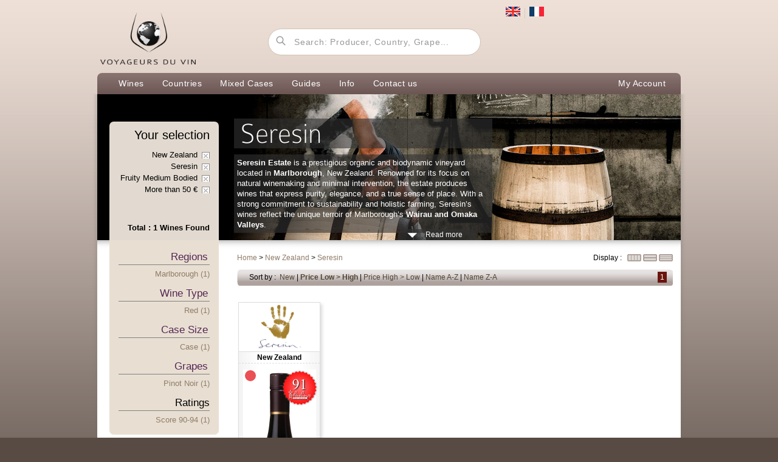

--- FILE ---
content_type: text/html; charset=utf-8
request_url: https://www.voyageursduvin.com/en/new-zealand/seresin/fruity-medium-bodied/more-than-50-euros/-c6-p699-st6-x4
body_size: 11020
content:


<!DOCTYPE html PUBLIC "-//W3C//DTD XHTML 1.0 Transitional//EN" "http://www.w3.org/TR/xhtml1/DTD/xhtml1-transitional.dtd">

<!DOCTYPE HTML>
<html xmlns="http://www.w3.org/1999/xhtml" lang="en">
<head><meta http-equiv="Content-Type" content="text/html; charset=UTF-8" /><meta http-equiv="Content-Language" content="en" /><meta name="description" content="Buy online wines from Seresin at Voyageurs du Vin and find wines information, reviews and photos" lang="en" /><meta name="viewport" content="width=device-width" /><title>
	Voyageurs du Vin
</title>

    <!-- Use style.css for non optimized version -->
    <link href="/Css/bundle-new.min.css?v=2.0.9468.42264" rel="stylesheet" type="text/css" />

    <link rel="icon" href="//cache.voyageursduvin.com/favicon.ico" type="image/x-icon" /><link rel="shortcut icon" href="//cache.voyageursduvin.com/favicon.ico" type="image/x-icon" /><link rel="stylesheet" href="/Scripts/jQuery/magnific-popup.css" type="text/css" />
    
    <script src="https://ajax.googleapis.com/ajax/libs/jquery/3.7.1/jquery.min.js" type="text/javascript"></script>
    <script type="text/javascript" src="https://ajax.googleapis.com/ajax/libs/jqueryui/1.13.2/jquery-ui.min.js"></script>
    <script src="/Scripts/SearchCategorized.min.js?v=2.0.9468.42264" type="text/javascript"></script>


    <!-- Google tag (gtag.js) -->
    <script async src="https://www.googletagmanager.com/gtag/js?id=AW-967968304"></script>
    <script>
        window.dataLayer = window.dataLayer || [];
        function gtag() { dataLayer.push(arguments); }
        gtag('js', new Date());

        gtag('config', 'AW-967968304');
    </script>

    <!-- MS Clarity tag -->
    <script type="text/javascript">
        (function (c, l, a, r, i, t, y) {
            c[a] = c[a] || function () { (c[a].q = c[a].q || []).push(arguments) };
            t = l.createElement(r); t.async = 1; t.src = "https://www.clarity.ms/tag/" + i;
            y = l.getElementsByTagName(r)[0]; y.parentNode.insertBefore(t, y);
        })(window, document, "clarity", "script", "t9lihiedhi");
    </script>

    <!-- PostHog  tag -->
    <script>
        !function (t, e) { var o, n, p, r; e.__SV || (window.posthog = e, e._i = [], e.init = function (i, s, a) { function g(t, e) { var o = e.split("."); 2 == o.length && (t = t[o[0]], e = o[1]), t[e] = function () { t.push([e].concat(Array.prototype.slice.call(arguments, 0))) } } (p = t.createElement("script")).type = "text/javascript", p.crossOrigin = "anonymous", p.async = !0, p.src = s.api_host.replace(".i.posthog.com", "-assets.i.posthog.com") + "/static/array.js", (r = t.getElementsByTagName("script")[0]).parentNode.insertBefore(p, r); var u = e; for (void 0 !== a ? u = e[a] = [] : a = "posthog", u.people = u.people || [], u.toString = function (t) { var e = "posthog"; return "posthog" !== a && (e += "." + a), t || (e += " (stub)"), e }, u.people.toString = function () { return u.toString(1) + ".people (stub)" }, o = "init Ce Ls Ns Te As js capture Xe calculateEventProperties qs register register_once register_for_session unregister unregister_for_session Gs getFeatureFlag getFeatureFlagPayload isFeatureEnabled reloadFeatureFlags updateEarlyAccessFeatureEnrollment getEarlyAccessFeatures on onFeatureFlags onSurveysLoaded onSessionId getSurveys getActiveMatchingSurveys renderSurvey canRenderSurvey canRenderSurveyAsync identify setPersonProperties group resetGroups setPersonPropertiesForFlags resetPersonPropertiesForFlags setGroupPropertiesForFlags resetGroupPropertiesForFlags reset get_distinct_id getGroups get_session_id get_session_replay_url alias set_config startSessionRecording stopSessionRecording sessionRecordingStarted captureException loadToolbar get_property getSessionProperty Hs Us createPersonProfile Ws Os Js opt_in_capturing opt_out_capturing has_opted_in_capturing has_opted_out_capturing get_explicit_consent_status is_capturing clear_opt_in_out_capturing zs debug L Bs getPageViewId captureTraceFeedback captureTraceMetric".split(" "), n = 0; n < o.length; n++)g(u, o[n]); e._i.push([i, s, a]) }, e.__SV = 1) }(document, window.posthog || []);
        posthog.init('phc_FvH03LnshxKRuwp4n0Hc1HCx0TfvMqFO9zzUUS210K1', {
            api_host: 'https://eu.i.posthog.com',
            defaults: '2025-05-24',
            person_profiles: 'always', // or 'always' to create profiles for anonymous users as well
        })
    </script>

    <!-- Amplitude  tag -->
    <script src="https://cdn.eu.amplitude.com/script/ddd759f54500029e1fab395317705bde.js"></script>
    <script>window.amplitude.add(window.sessionReplay.plugin({ sampleRate: 1 })); window.amplitude.init('ddd759f54500029e1fab395317705bde', { "fetchRemoteConfig": true, "serverZone": "EU", "autocapture": true });</script>

<meta name="robots" content="noindex,follow" /><link href="https://www.voyageursduvin.com/en/new-zealand/seresin/fruity-medium-bodied/more-than-50-euros/-c6-p699-st6-x4" hreflang="en" rel="alternate" /><link href="https://www.voyageursduvin.com/" hreflang="fr" rel="alternate" /></head>
<body>
    <div id="wrapper">
        

<link href="https://ajax.googleapis.com/ajax/libs/jqueryui/1.12.1/themes/base/jquery-ui.css" rel="stylesheet" type="text/css" />
<script type="text/javascript" src="/Scripts/jQuery/jquery-ui-1.12.1.custom/jquery-ui.min.js"></script>

<style type="text/css">
    .ui-autocomplete.ui-widget {
        font-family: inherit !important;
        font-size: 14px !important;
        z-index: 9999;
    }

    .ui-widget {
        font-family: inherit !important;
        font-size: 14px;
    }

    .ui-autocomplete-loading {
        background: white url('https://ajax.googleapis.com/ajax/libs/jqueryui/1.8.1/themes/base/images/ui-anim_basic_16x16.gif') right center no-repeat;
    }



</style>
<div id="header">
    <div id="logo">

        <a href="/en/">
            <img width="157" src="//cache.voyageursduvin.com/logo/vdv.png" alt="Voyageurs du Vin" /></a>

    </div>

    <div id="recherche" >
        
        <input type="text" placeholder="Search: Producer, Country, Grape..." value="" name="search" id="search" class="zone-txt" langid="2" />
    </div>

    
    <div id="I18N">
        <span><a href="/en/">
            <img src="//cache.voyageursduvin.com/icones/flagEN.png" alt="English" /></a></span>
        <span><a href="/">
            <img src="//cache.voyageursduvin.com/icones/flagFR.png" alt="Français" /></a></span>
    </div>
    <div id="panier" style="display:none;">
        
<div id="panier-articles">
    0
    Items
</div>
<div id="panier-prix">
    0,00 €

</div>
<div id="panier-commander" langId="2">
    <a id="panier-commander-link" style="display: block;" href="/en/Basket.aspx">View cart</a>
</div>
<div id="topbasket">
</div>

    </div>
    <div id="menu">
        <div id="menu-left">
        </div>
        <div id="menu-right">
        </div>
        <div id="menu-center">
        </div>
        <div class="menu-container">
            <ul id="topnav">
                	<li><a class="menu-vins-en" href="/en/wines">Wines</a>

	<div class="sub">
	<ul style="WIDTH: 165px">
		<li>
		<div class="h2menu">Wine Type</div>
		</li>
		<li><img alt="Wine Type" height="65px" src="//cache.voyageursduvin.com/menu/type.jpg" width="150px" /></li>
		<li><a href="/en/red-wine">Red</a></li>
		<li><a href="/en/white-wine">White</a></li>
		<li><a href="/en/sweet-wine">Sweet</a></li>
		<li><a href="/en/champagne">Champagne</a></li>
		<li><a href="/en/sparkling-wine">Sparkling</a></li>
		<li><a href="/en/port">Port</a></li>
		<li><a href="/en/mixed-cases"><strong>Our Mixed Cases</strong></a></li>
		<li><a href="/en/vouchers"><strong>Our Gift Vouchers</strong></a></li>
	</ul>

	<ul style="WIDTH: 165px">
		<li>
		<div class="h2menu">Grapes Types</a></div>
		</li>
		<li><img alt="Grape Types" height="65px" src="//cache.voyageursduvin.com/menu/cepages.jpg" width="150px" /></li>
		<li><a href="/en/cabernet-sauvignon">Cabernet Sauvignon</a></li>
		<li><a href="/en/pinot-noir">Pinot Noir</a></li>
		<li><a href="/en/blend">Blend</a></li>
		<li><a href="/en/merlot">Merlot</a></li>
		<li><a href="/en/chardonnay">Chardonnay</a></li>
		<li><a href="/en/sauvignon-blanc">Sauvignon Blanc</a></li>
		<li><a href="/en/riesling">Riesling</a></li>
		<li><a href="/en/grapes">More grapes...</a></li>
	</ul>

	<ul style="WIDTH: 165px">
		<li>
		<div class="h2menu">Ratings</div>
		</li>
		<li><img alt="Scores" height="65px" src="//cache.voyageursduvin.com/menu/classement.jpg" width="150px" /></li>
		<li><a href="/en/score-85-89/-s89">Score 85-89</a></li>
		<li><a href="/en/score-90-94/-s94">Score 90-94</a></li>
		<li><a href="/en/score-95-100/-s100">Score 95+</a></li>
	</ul>
	</div>
	</li>

                	<li><a class="menu-pays-en" href="/en/by-country">Countries</a>

	<div class="sub">
	<div class="row">
	<ul style="WIDTH: 166px">
		<li><a href="/en/argentina"><img alt="Argentina" height="65px" src="//cache.voyageursduvin.com/menu/argentina.jpg" width="150px" /></a></li>
	</ul>

	<ul style="WIDTH: 166px">
		<li><a href="/en/australia"><img alt="Australia" height="65px" src="//cache.voyageursduvin.com/menu/australia.jpg" width="150px" /> </a></li>
	</ul>

	<ul style="WIDTH: 166px">
		<li><a href="/en/chile"><img alt="Chile" height="65px" src="//cache.voyageursduvin.com/menu/chile.jpg" width="150px" /> </a></li>
	</ul>

	<ul style="WIDTH: 166px">
		<li><a href="/en/germany"><img alt="Germany" height="65px" src="//cache.voyageursduvin.com/menu/germany.jpg" width="150px" /> </a></li>
	</ul>

	<ul style="WIDTH: 166px">
		<li><a href="/en/italy"><img alt="Italy" height="65px" src="//cache.voyageursduvin.com/menu/italy.jpg" width="150px" /> </a></li>
	</ul>
	</div>

	<div class="row">
	<ul style="WIDTH: 166px">
		<li><a href="/en/new-zealand"><img alt="New Zealand" height="65px" src="//cache.voyageursduvin.com/menu/new-zealand.jpg" width="150px" /> </a></li>
	</ul>

	<ul style="WIDTH: 166px">
		<li><a href="/en/portugal"><img alt="Portugal" height="65px" src="//cache.voyageursduvin.com/menu/portugal.jpg" width="150px" /> </a></li>
	</ul>

	<ul style="WIDTH: 166px">
		<li><a href="/en/south-africa"><img alt="South Africa" height="65px" src="//cache.voyageursduvin.com/menu/south-africa.jpg" width="150px" /> </a></li>
	</ul>

	<ul style="WIDTH: 166px">
		<li><a href="/en/spain"><img alt="Spain" height="65px" src="//cache.voyageursduvin.com/menu/spain.jpg" width="150px" /> </a></li>
	</ul>

	<ul style="WIDTH: 166px">
		<li><a href="/en/usa"><img alt="USA" height="65px" src="//cache.voyageursduvin.com/menu/usa.jpg" width="150px" /> </a></li>
	</ul>
	</div>

	<div class="row">
	<ul style="WIDTH: 166px">
		<li><a href="/en/austria"><img alt="Austrian Wines" height="65px" src="//cache.voyageursduvin.com/menu/austria.jpg" width="150px" /> </a></li>
	</ul>

	<ul style="WIDTH: 166px">
		<li><a href="/en/france"><img alt="French wines" height="65px" src="//cache.voyageursduvin.com/menu/france.jpg" width="150px" /> </a></li>
	</ul>

	<ul style="WIDTH: 166px">
		<li><a href="/en/greece"><img alt="Wines from Greece" height="65px" src="//cache.voyageursduvin.com/menu/greece.jpg" width="150px" /> </a></li>
	</ul>

	<ul style="WIDTH: 166px">
		<li><a href="/en/hungary"><img alt="Wines from Hungary" height="65px" src="//cache.voyageursduvin.com/menu/hungary.jpg" width="150px" /> </a></li>
	</ul>

	<ul style="WIDTH: 166px">
		<li><a href="/en/lebanon"><img alt="Wines from Lebanon" height="65px" src="//cache.voyageursduvin.com/menu/lebanon.jpg" width="150px" /> </a></li>
	</ul>
	</div>
	</div>
	</li>

                
                


                
                



                <li><a href="/en/mixed-cases" class="menu-coffrets-en">
                    Mixed Cases    
                    
                </a></li>
                <li><a href="/en/guides" class="menu-guides">Guides</a> </li>
                    <li><a class="menu-infos-en" href="/en/about-us">Info</a>
        <div class="sub">
            <ul style="WIDTH: 165px">
                <li><a href="/en/about-us">About us</a></li>
                <li><a href="/en/terms-and-conditions">Terms and Conditions</a></li>
                <li><a href="/en/intellectual-property-rights">Intellectual Property Rights</a></li>
                <li></li>
            </ul>
        </div>
    </li>
                <li><a href="/en/contact-us" class="menu-contact">Contact us</a> </li>
                
            </ul>
        </div>

        <div class="menu-vide-en">
        </div>
        <div class="compte">
            <ul id="topnav">
                <li><a href="/en/my-account" class="menu-compte-en">My Account</a>
                    <div class="sub">
                        <ul>
                            <li><a href='/en/Login.aspx?DestinationPage=myaccount' class='menu-compte-li'>Login</a></li>
                            <li></li>

                            
                        </ul>
                    </div>
                </li>
            </ul>
        </div>
    </div>
</div>


        <div id="content">
            <div class="gradient-left">
                &nbsp;
            </div>
            <div class="gradient-right">
                &nbsp;
            </div>
            <div id="content2">
                
<div id="browse-zone">
    


<div id="DivBrowseZoneTop">
    <div class="browse-title-0">
        Your <span class="c-lowercase">selection</span></div>
        <div class="browse-items-selection">
            <ul>
                
                        <li>
                            New Zealand
                            <a class="supprimer" rel="nofollow" href="/en/seresin/fruity-medium-bodied/more-than-50-euros/-p699-st6-x4"></a></li>
                    
                        <li>
                            Seresin
                            <a class="supprimer" rel="nofollow" href="/en/new-zealand/fruity-medium-bodied/more-than-50-euros/-c6-st6-x4"></a></li>
                    
                        <li>
                            Fruity Medium Bodied
                            <a class="supprimer" rel="nofollow" href="/en/new-zealand/seresin/more-than-50-euros/-c6-p699-x4"></a></li>
                    
                        <li>
                            More <span class='c-lowercase'>t</span>han 50 €
                            <a class="supprimer" rel="nofollow" href="/en/new-zealand/seresin/fruity-medium-bodied/-c6-p699-st6"></a></li>
                    
            </ul>
        </div>
        <div class="browse-total">
            Total : 1 Wines found
           </div>

</div>

    <div id="browse-zone-bottom">
        
        
<div class="browse-title">
    <a href="#">Regions</a></div>
<div class="browse-items">
    <ul>
        
                <li><a id="C_30" rel="nofollow" href="/en/new-zealand/marlborough/seresin/fruity-medium-bodied/more-than-50-euros/-c6-r30-p699-st6-x4">
                    Marlborough
                    (1)
                    </a></li>
            
    </ul>
</div>

        
        
<div class="browse-title">
    <a href="#">Wine type</a></div>
<div class="browse-items">
    <ul>
        
                <li><a id="WT_1" rel="nofollow" href="/en/new-zealand/seresin/red/fruity-medium-bodied/more-than-50-euros/-c6-p699-t1-st6-x4">
                    Red
                    (1) </a></li>
            
    </ul>
</div>

        
<div class="browse-title">
    <a href="#">Case Size</a></div>
<div class="browse-items">
    <ul>
        
                <li><a id="WT_" rel="nofollow" href="/en/new-zealand/seresin/fruity-medium-bodied/by-0/more-than-50-euros/-c6-p699-st6-wp0-x4">
                    Case
                    (1) 

                    </a></li>
            
    </ul>
</div>

        
        
        
        
        
<div class="browse-title">
        <a href="/en/grapes">Grapes</a></div>
    <div class="browse-items">
    <ul>
        
                <li><a id="C_40" rel="nofollow" href="/en/new-zealand/seresin/pinot-noir/fruity-medium-bodied/more-than-50-euros/-c6-p699-g40-st6-x4">
                    Pinot Noir
                    (1)
                    </a></li>
            
    </ul>
        
    </div>

        
        
<div class="browse-title">
    Ratings</div>
<div class="browse-items">
    <ul>
        
                <li><a id="C_94" rel="nofollow" href="/en/new-zealand/seresin/fruity-medium-bodied/more-than-50-euros/score-90-94/-c6-p699-st6-x4-s94">
                    Score 90-94
                    (1)
                    </a></li>
            
    </ul>
</div>

    </div>
</div>

                
    <script src="/Scripts/Search.js?v=2.0.9468.42264" type="text/javascript"></script>
    <div id="DivSearchContentZone" style="background-image:url(https://cache1.voyageursduvin.com//main/banner-producteur.jpg);">
    <div id="search-content-zone" style="height: 240px; width: 960px; background-size: 960px 240px; background-repeat: no-repeat; background-image: url('https://cache1.voyageursduvin.com//main/banner-producteur.jpg'); background-color: #756160;">
        <div id="search-content-txt">
            <h1>
                Seresin</h1>
            <p style='display: block'>
                <strong>Seresin Estate</strong> is a prestigious organic and biodynamic vineyard located in <strong>Marlborough</strong>, New Zealand. Renowned for its focus on natural winemaking and minimal intervention, the estate produces wines that express purity, elegance, and a true sense of place. With a strong commitment to sustainability and holistic farming, Seresin&rsquo;s wines reflect the unique terroir of Marlborough&rsquo;s <strong>Wairau and Omaka Valleys</strong>.
            </p>
        </div>
        <div id="search-content-txt-more" style='display: block;'>
            <h2>History of Seresin Estate</h2>

<p><strong>Seresin Estate</strong> was founded in <strong>1992</strong> by <strong>Michael Seresin</strong>, a New Zealand-born cinematographer known for his work in films like <em>Harry Potter and the Prisoner of Azkaban</em>. His vision for Seresin Estate was inspired by his deep connection to nature and a desire to create wines that were in harmony with the environment. From the outset, the estate embraced <strong>biodynamic</strong> and <strong>organic</strong> viticulture, pioneering these practices in the Marlborough region.</p>

<p>Seresin&rsquo;s first vintage was released in <strong>1996</strong>, and the estate quickly gained recognition for its elegant, expressive wines. Michael Seresin&rsquo;s philosophy has always been to work with nature, not against it. The estate is now fully certified organic and follows biodynamic principles, farming without the use of synthetic chemicals and aligning vineyard work with lunar and natural cycles.</p>

<p>Michael Seresin&rsquo;s passion for sustainability and craftsmanship is evident not only in the vineyards but also in the winemaking process, where minimal intervention allows the natural character of the grapes and terroir to shine through.</p>

<h2>Region and Vineyards</h2>

<p>Seresin Estate is located in <strong>Marlborough</strong>, the most famous wine region in New Zealand, known for producing world-class <strong>Sauvignon Blanc</strong> and <strong>Pinot Noir</strong>. The estate&rsquo;s vineyards are situated in the <strong>Wairau Valley</strong> and the <strong>Omaka Valley</strong>, where a combination of clay and gravel soils provides an ideal environment for grape growing.</p>

<p><strong>Raupo Creek Vineyard</strong> in the <strong>Omaka Valley</strong> is the heart of Seresin Estate. This vineyard is farmed biodynamically and is certified organic. The clay-rich soils here contribute to the texture and depth of Seresin&rsquo;s wines. The <strong>north-west facing slopes</strong> of the vineyard ensure high levels of sunshine, allowing the grapes to ripen fully while maintaining natural acidity.</p>

<p>Seresin also sources fruit from selected organic vineyards in the <strong>Wairau Valley</strong>, which add brightness and finesse to the wines. The region&rsquo;s <strong>cool-climate conditions</strong> and varied terroir allow Seresin to produce wines that are balanced, complex, and reflective of their place of origin.</p>

<h2>Wine Range</h2>

<p>Seresin Estate is best known for its <strong>Sauvignon Blanc</strong> and <strong>Pinot Noir</strong>, but the estate also produces other varietals, each crafted with the same attention to detail and commitment to natural winemaking.</p>

<ul>
	<li>
	<p><strong>Sauvignon Blanc</strong>: Seresin&rsquo;s Sauvignon Blancs are known for their richness, texture, and complexity, often blended with small amounts of S&eacute;millon to add depth and aging potential. Wines like the <a href="https://www.voyageursduvin.com/en/seresin-marama-sauvignon-blanc-2022-w4639"><strong>Marama Sauvignon Blanc</strong></a> showcase a more nuanced, oak-aged style, while the estate&rsquo;s classic Sauvignon Blanc offers vibrant acidity and tropical fruit.</p>
	</li>
	<li>
	<p><strong>Pinot Noir</strong>: Seresin produces a range of <strong>Pinot Noirs</strong>, from the fresh and approachable <a href="https://www.voyageursduvin.com/en/seresin-leah-pinot-noir-2022-w4643"><strong>Leah Pinot Noir</strong></a> to the more structured and complex <strong>Sun &amp; Moon Pinot Noir</strong>. The estate&rsquo;s Pinot Noirs are celebrated for their balance of red and dark fruit flavors, fine tannins, and earthy undertones.</p>
	</li>
	<li>
	<p><strong>Chardonnay</strong>: <a href="https://www.voyageursduvin.com/en/seresin-chardonnay-2022-w8472">Seresin&rsquo;s <strong>Chardonnay</strong></a> is an elegant expression of the varietal, with a balance of ripe fruit, minerality, and subtle oak influence. The wine undergoes natural fermentation and extended lees aging for added complexity.</p>
	</li>
	<li>
	<p><strong>Riesling, Gew&uuml;rztraminer, and other varietals</strong>: Seresin also produces small quantities of aromatic whites, focusing on the purity of fruit and expression of Marlborough&rsquo;s cool-climate terroir.</p>
	</li>
</ul>

<h2>Did You Know?</h2>

<p><strong>Michael Seresin</strong>, in addition to being a successful filmmaker, is a passionate advocate for organic and biodynamic farming. His belief in working harmoniously with nature extends beyond winemaking, as the estate also grows olive oil and vegetables, further reinforcing the estate&rsquo;s commitment to sustainability and holistic farming.</p>

        </div>
    </div>
    <div id="search-content-btn-more" style='display: block'>
        <a href="#" id="search-content-btn-more-txt" onclick="ShowHide('Seresin'); return false;">Read more</a>
    </div>
</div>


<div class="gradient-bottomDB">
    &nbsp;
</div>

<script>
    $(document).ready(function () {
        $('#search-content-txt-more').hide();

        if (window.location.hash) {
            var hash = window.location.hash.substring(1);
            if (hash == "info") {
                ShowHide();
            }
        }
    });

</script>


    <div id="Result" onclick="GestionClick(event);">
        

<div id="result-zone">
    <script type="text/javascript">
        var locationName = "CountryId=6&ProducerId=699&WineStyleId=6&PriceRangeId=4&&PageId=1&SortId=4";
    </script>
    
<div id="breadcrumb" itemscope itemtype="https://schema.org/BreadcrumbList">


    <span itemscope itemprop="itemListElement" itemtype="https://schema.org/ListItem"> <a href="/en/" 
        itemprop="item">
        <span itemprop="name">Home </span></a>
        <meta itemprop="position" content="1" />
    </span>

    
            <span itemscope itemprop="itemListElement" itemtype="https://schema.org/ListItem">&gt; <a href="/en/new-zealand" itemprop="item">
                <span itemprop="name">New Zealand </span></a>
                <meta itemprop="position" content="2" />
            </span>
        
            <span itemscope itemprop="itemListElement" itemtype="https://schema.org/ListItem">&gt; <a href="/en/seresin" itemprop="item">
                <span itemprop="name">Seresin </span></a>
                <meta itemprop="position" content="3" />
            </span>
        
</div>

    
<div id="result-menu">
    <div id="menu-tri" style='display: block'>
        Sort by :&nbsp; 
        <a id="T_NEW" style="color: #504536; cursor: pointer;" class="" sortid="3" langid="2" onclick="javascript:void(0)">New</a> | 
        <a id="T_PC" style="color: #504536; cursor: pointer;" class="selectedTri" sortid="4" langid="2" onclick="javascript:void(0)">Price Low > High</a> | 
        <a id="T_PD" style="color: #504536; cursor: pointer;" class="" sortid="5" langid="2" onclick="javascript:void(0)">Price High > Low</a> |
        <a id="T_AZ" style="color: #504536; cursor: pointer;" class="" sortid="1" langid="2" onclick="javascript:void(0)">Name A-Z</a> |
        <a id="T_ZA" style="color: #504536; cursor: pointer;" class="" sortid="2" langid="2" onclick="javascript:void(0)">Name Z-A</a>

        

        
    </div>
    <div id="menu-nbvins" style='display: block'>
        <span style="vertical-align: text-bottom;">Display : &nbsp;</span>
        <a style="cursor: pointer;" onclick="javascript:void(0)" title="Compact" class="">
            <img width="23" height="12" alt="Compact" id="displayType_1" langid="2" src="//cache.voyageursduvin.com/boutons/btn-short.png" />
        </a><a style="cursor: pointer;" onclick="javascript:void(0)" title="Detailed" class="">
            <img width="23" height="12" alt="Detailed" id="displayType_2" langid="2" src="//cache.voyageursduvin.com/boutons/btn-long.png" />
        </a><a style="cursor: pointer;" onclick="javascript:void(0)" title="List" class="">
            <img width="23" height="12" alt="List" id="displayType_3" langid="2" src="//cache.voyageursduvin.com/boutons/btn-long-3lignes.png" />
        </a>
        
    </div>
    <div id="menu-pages">
        <span id="P_0" langid="2" style="cursor: pointer;display: none;" class="SelectedPage-Off" >&lt;&lt;</span>
        <div id="pagesNum">
                
                
                    
                    <span id="P_1" langid="2" style="cursor: pointer;" class="SelectedPage-On">
                        1</span>
                
                
        </div>
        <span id="P_99999" langid="2" style="cursor: pointer;display:none;" class="SelectedPage-Off">&gt;&gt;</span>
    </div>
</div>

    
    
            <div>
                <table id="Tab_Rslt" align="left">
                    <tr>
        
            <td id='v0'>
                
<div class="result-pushV2 push-bg" onclick="location.href = '/en/seresin-tatou-pinot-noir-2013-w4646';">

    <div align="center" class="result-push-wineryLogo">
        <a href="/en/seresin-tatou-pinot-noir-2013-w4646">

            <span style="display: none">
                Seresin 
            </span>
            <img loading="lazy" width="120px" height="80px" class="push-img-desaturate" alt="Seresin"
                style=""
                src="//cache.voyageursduvin.com/producers/Logos/Seresin-logo.jpg"
                title="Seresin">
        </a>
    </div>

    <div class="result-push-country">
        <b>New Zealand</b>
    </div>

    

    <div class="result-push-winebottle" style='opacity: 1'>
        <div id="divRatings" class="result-push-awards">
            <img alt="91 Robert Parker" title="91 Robert Parker" width="60px" height="60px" src="//cache.voyageursduvin.com/icones/award/RP-91.png" />
        </div>
        <div id="divStyle" class="result-push-style">
            <span title="Fruity Medium Bodied" class="result-bullet-style style6"></span>
        </div>
        <img width="120" height="350" loading="lazy" class="result-push-img-wines"
            src="https://cache2.voyageursduvin.com/products/Seresin-Tatou-Pinot-Noir-zoom.jpg"
            alt="Seresin Tatou Pinot Noir 2013" />

    </div>

    <div class=" result-push-tooltip">
        <div class=" result-push-tooltip-underline">

            Seresin 
            Tatou Pinot Noir
            2013
        </div>
        From vines grown in Tatou vineyard, where the soils are stony and free draining, with a mixture of larger rocks and fine gravels. The vines are cropped to produce one bunch per shoot, and this&hellip;
    </div>
    <div class="result-push-wineName" style="">
        Tatou Pinot Noir
        2013
    </div>
    <div class="result-push-price">
        
        <div id="result-push-price-value" class="result-push-price-details">
            56,90 €
            
        </div>
        

    </div>
</div>



            </td>
            
        
            </tr></table></div>
            <div class="clear">
            </div>
        
    
    
<div id="result-menu">
    <div id="menu-tri" style='display: none'>
        Sort by :&nbsp; 
        <a id="T_NEW" style="color: #504536; cursor: pointer;" class="" sortid="3" langid="2" onclick="javascript:void(0)">New</a> | 
        <a id="T_PC" style="color: #504536; cursor: pointer;" class="selectedTri" sortid="4" langid="2" onclick="javascript:void(0)">Price Low > High</a> | 
        <a id="T_PD" style="color: #504536; cursor: pointer;" class="" sortid="5" langid="2" onclick="javascript:void(0)">Price High > Low</a> |
        <a id="T_AZ" style="color: #504536; cursor: pointer;" class="" sortid="1" langid="2" onclick="javascript:void(0)">Name A-Z</a> |
        <a id="T_ZA" style="color: #504536; cursor: pointer;" class="" sortid="2" langid="2" onclick="javascript:void(0)">Name Z-A</a>

        

        
    </div>
    <div id="menu-nbvins" style='display: none'>
        <span style="vertical-align: text-bottom;">Display : &nbsp;</span>
        <a style="cursor: pointer;" onclick="javascript:void(0)" title="Compact" class="">
            <img width="23" height="12" alt="Compact" id="displayType_1" langid="2" src="//cache.voyageursduvin.com/boutons/btn-short.png" />
        </a><a style="cursor: pointer;" onclick="javascript:void(0)" title="Detailed" class="">
            <img width="23" height="12" alt="Detailed" id="displayType_2" langid="2" src="//cache.voyageursduvin.com/boutons/btn-long.png" />
        </a><a style="cursor: pointer;" onclick="javascript:void(0)" title="List" class="">
            <img width="23" height="12" alt="List" id="displayType_3" langid="2" src="//cache.voyageursduvin.com/boutons/btn-long-3lignes.png" />
        </a>
        
    </div>
    <div id="menu-pages">
        <span id="P_0" langid="2" style="cursor: pointer;display: none;" class="SelectedPage-Off" >&lt;&lt;</span>
        <div id="pagesNum">
                
                
                    
                    <span id="P_1" langid="2" style="cursor: pointer;" class="SelectedPage-On">
                        1</span>
                
                
        </div>
        <span id="P_99999" langid="2" style="cursor: pointer;display:none;" class="SelectedPage-Off">&gt;&gt;</span>
    </div>
</div>

</div>

    </div>

   
    

                <div class="zone-blank">
                    &nbsp;
                </div>
                <div class="zone-blank">
                    &nbsp;
                </div>
            </div>
        </div>
        <div id="footer">
<div id="footer2">
<div id="partage"><a href="http://www.facebook.com/voyageursduvin"><img alt="FACEBOOK" height="32" src="//cache.voyageursduvin.com/icones/facebook.png" title="Follow us on Facebook" width="32" /></a> <a href="http://twitter.com/VoyageursDuVin"> <img alt="TWITTER" height="32" src="//cache.voyageursduvin.com/icones/twitter.png" title="Follow us on Twitter" width="32" /></a> <a href="https://www.youtube.com/VoyageursDuVin"> <img alt="You Tube" height="32" src="//cache.voyageursduvin.com/icones/video.png" title="Follow us on YouTube" width="32" /></a></div>

<div class="footer-col1">
<div class="footer-title-col">Countries</div>

<ul>
	<li><a href="/en/argentina">Argentinean Wine</a></li>
	<li><a href="/en/australia">Australian Wine</a></li>
	<li><a href="/en/canada">Canada Wine</a></li>
	<li><a href="/en/chile">Chilean Wine</a></li>
	<li><a href="/en/france">French Wine</a></li>
	<li><a href="/en/germany">German Wine</a></li>
	<li><a href="/en/italy">Italian Wine</a></li>
	<li><a href="/en/new-zealand">New Zealand Wine</a></li>
	<li><a href="/en/portugal">Portuguese Wine</a></li>
	<li><a href="/en/south-africa">South African Wine</a></li>
	<li><a href="/en/spain">Spanish Wine</a></li>
	<li><a href="/en/usa">USA Wine</a></li>
</ul>
</div>

<div class="footer-col2">
<div class="footer-title-col">Producers</div>

<ul>
	<li><a href="/en/henschke">Henschke</a></li>
	<li><a href="/en/errazuriz">Errazuriz</a></li>
	<li><a href="/en/yalumba">Yalumba</a></li>
	<li><a href="/en/antinori">Antinori</a></li>
	<li><a href="/en/catena-zapata">Catena Zapata</a></li>
	<li><a href="/en/cloudy-bay">Cloudy Bay</a></li>
	<li><a href="/en/craggy-range">Craggy Range</a></li>
	<li><a href="/en/casa-lapostolle">Lapostolle</a></li>
	<li><a href="/en/hamilton-russell">Hamilton Russell</a></li>
	<li><a href="/en/quinta-do-crasto">Quinta do Crasto</a></li>
	<li><a href="/en/by-producer">All our Producers</a></li>
</ul>
</div>

<div class="footer-col3">
<div class="footer-title-col">Informations</div>

<ul>
	<li><a href="/en/about-us">About Us</a></li>
	<li><a href="/en/my-account">My account</a></li>
	<li><a href="/en/terms-and-conditions">Terms &amp; Conditions</a></li>
</ul>
</div>

<div class="footer-col4">
<div class="footer-title-col">Contact</div>

<ul>
	<li><a href="/en/contact-us">Contact Us</a></li>
</ul>
<img align="middle" alt="secured payment" height="88px" src="//cache.voyageursduvin.com/divers/logo_cb.png" width="100px" /></div>

<div class="footer-note">&copy;2025 Voyageurs du Vin</div>
</div>
</div>


    </div>

    <script type="text/javascript" src="/Scripts/jQuery/jquery.hoverIntent.minified.js"></script>
    <script type="text/javascript" src="/Scripts/jQuery/magnific.popup.v0.9.9-vdv.min.js"></script>
    <script src="/Scripts/Product.min.js?v=2.0.9468.42264" type="text/javascript"></script>
    <script src="/Scripts/Main.min.js?v=2.0.9468.42264" type="text/javascript"></script>
    
    <script id="mcjs">!function (c, h, i, m, p) { m = c.createElement(h), p = c.getElementsByTagName(h)[0], m.async = 1, m.src = i, p.parentNode.insertBefore(m, p) }(document, "script", "https://chimpstatic.com/mcjs-connected/js/users/ced98b7d14cd6cde12c2b61ea/b4d564b7a761700d9f9347128.js");</script>


        <!-- Start of Crisp Code -->
    <script type="text/javascript">
        CRISP_WEBSITE_ID = "36d2a8f7-636a-4256-afdc-0a62265b67be";

        (function () { d = document; s = d.createElement('script'); s.src = 'https://client.crisp.chat/l.js'; s.async = 1; d.getElementsByTagName('head')[0].appendChild(s); })();

        CRISP_RUNTIME_CONFIG = {
            locale: "en"
        };
    </script>
    <!-- End of Crisp Code -->
</body>
</html>


--- FILE ---
content_type: application/javascript
request_url: https://www.voyageursduvin.com/Scripts/Main.min.js?v=2.0.9468.42264
body_size: 2513
content:
"use strict";function TransformMsgResultToXML(n){try{var i=new DOMParser,t=i.parseFromString(n,"text/xml");return{rtCode:t.querySelector("status")?t.querySelector("status").textContent:"OK",errorCode:t.querySelector("errorCode")?t.querySelector("errorCode").textContent:"0",msg:t.querySelector("message")?t.querySelector("message").textContent:""}}catch(r){return console.error("Error parsing XML:",r),{rtCode:"OK",errorCode:"0",msg:""}}}function ShowErrorRE(n){n&&alert(n)}function getCookie(n){var i,t,r;if(!document.cookie.length)return null;for(i=document.cookie.split("; "),t=0;t<i.length;t++)if(r=i[t].split("="),r[0]===n)return decodeURIComponent(r[1]);return null}function ShowPopUp(){var n=VDV.getSiteRootFromUrl(),t=n+"XMLHttpProxy/PopupWelcome.aspx";$.magnificPopup.open({items:{src:t},type:"ajax",fixedContentPos:!0,fixedBgPos:!0,overflowY:"auto",closeBtnInside:!0,preloader:!1,mainClass:"mfp-zoom-in",removalDelay:50,callbacks:{beforeOpen:function(){this.st.mainClass="mfp-zoom-in"}},midClick:!0});setCookie("VDVInterstitial",1,30)}function ShowHide(n){var t="En savoir plus",i="Voir moins",r=$("#search").attr("langid");if(r==2&&(t="Read more",i="See less"),$("#search-content-txt-more").is(":visible"))$("#search-content-btn-more-txt").html(t),$("#search-content-btn-more").removeClass("expanded");else{$("#search-content-btn-more-txt").html(i);$("#search-content-btn-more").addClass("expanded");try{ga("send","event","ShowDetails",n,"nav buttons")}catch(u){console.log(u)}}$("#search-content-txt-more").animate({height:"toggle"},{duration:100})}function changeValue(n,t){var r=$("#quantity_"+n),i=parseInt(r.val(),10)||0,u=Math.abs(t);i+=t;i<u&&(i=u);r.val(i)}function ShowBasketResumeSmall(){var n=VDV.getSiteRoot();$.ajax({url:n+"XMLHttpProxy/GetBasketResumeSmall.aspx",method:"POST"}).done(function(n){if(n.indexOf('status="NOK"')>0){var t=TransformMsgResultToXML(n);t.rtCode==="NOK"&&t.errorCode==="1"&&ShowErrorRE(t.msg)}$("#panier").html(n).show()}).fail(function(n,t){console.error("Basket update failed:",t)})}function ShowBasket(){var n=$("#panier-commander").attr("langid"),t=n==2?"/en/":"/";$.ajax({url:t+"XMLHttpProxy/GetBasketResume.aspx",method:"POST"}).done(function(n){if(n.indexOf('status="NOK"')>0){var t=TransformMsgResultToXML(n);t.rtCode==="NOK"&&t.errorCode==="1"&&ShowErrorRE(t.msg)}$("#topbasket").html(n);isAnimate||(isAnimate=!0,$("#panier-flottant").slideDown(100,function(){isAnimate=!1}))})}function HideBasket(){isAnimate||(isAnimate=!0,$("#panier-flottant").slideUp(100,function(){isAnimate=!1}))}function setCookie(n,t,i,r){var f="",u;i!==undefined&&i!==0&&(u=new Date,i<0?u.setTime(0):u.setTime(u.getTime()+Math.ceil(i*864e5)),f="; expires="+u.toUTCString());r=r||"/";document.cookie=n+"="+encodeURIComponent(t)+f+"; path="+r}function WriteCookie(n,t,i,r,u,f){var e=[n+"="+encodeURIComponent(t)];i&&e.push("expires="+i.toUTCString());r&&e.push("path="+r);u&&e.push("domain="+u);f&&e.push("secure");document.cookie=e.join("; ")}function SetTrackingCookie(n,t,i,r,u,f){var e=[n+"="+encodeURIComponent(t)];i&&e.push("expires="+i.toUTCString());u&&e.push("domain="+u);f&&e.push("secure");document.cookie=e.join("; ")}function GetTrackingCookie(n){for(var i=document.cookie.split("; "),t=0;t<i.length;t++)if(i[t].indexOf(n+"=")===0)return"exists";return null}var VDV=VDV||{},isAnimate,cookie_aff,hashtag,aff;VDV.getSiteRoot=function(){var n=$("#search").attr("langid");return n==2?"/en/":"/"};VDV.getSiteRootFromUrl=function(){return document.URL.indexOf("/en/",0)>0?"/en/":"/"};$(function(){function e(){var i=$(this),r=i.find(".sub"),u,n,t;r.stop().fadeTo(80,.98).show();u=function(n){var t=0;return n.find("ul").each(function(){t+=$(this).outerWidth(!0)}),t};n=i.find(".row");n.length>0?(t=0,n.each(function(){var n=u($(this));n>t&&(t=n)}),r.css("width",t),n.last().css("margin","0")):r.css("width",u(i))}function o(){$(this).find(".sub").stop().fadeTo("fast",0,function(){$(this).hide()})}var r=$("ul#topnav li"),u,i,n,t,f;r.find(".sub").css("opacity","0");r.hover(e,o);$("#panier").hoverIntent({over:ShowBasket,out:HideBasket,sensitivity:3,interval:100,timeout:200});u="Plus";i="Moins";$(".toggle, .seeall").hide();$("a.toggleLink").on("click",function(n){n.preventDefault();var t=$(this),r=t.html()===i;t.html(r?u:i);t.parent().children(".seeall").toggle(!r);t.prev(".toggle").toggle()});typeof USE_CATEGORIZED_SEARCH!="undefined"&&USE_CATEGORIZED_SEARCH||(n={},t=VDV.getSiteRoot(),$("#search").autocomplete({source:function(i,r){var u=i.term;if(n.hasOwnProperty(u)){r(n[u]);return}$.ajax({url:t+"XMLHttpProxy/FreeSearch.ashx",data:{Terms:u},dataType:"json",method:"GET",contentType:"application/json; charset=utf-8"}).done(function(t){n[u]=t;r(t)}).fail(function(n,t,i){console.error("Search error:",t,i);r([])})},minLength:2,select:function(n,i){window.location.href=t+"Search.aspx?fs="+encodeURIComponent(i.item.value)}}),f=getCookie("VDVInterstitial"),f!=1&&$.ajax({url:t+"XMLHttpProxy/AsynchManager.ashx",method:"POST",data:{Method:"ShowInterstitial"}}).done(function(n){n==="1"&&setTimeout(ShowPopUp,2e3)}))});isAnimate=!1;var cookie_aff_anchor="VDV",cookie_aff_name="VDV_aff",cookie_expire=15,cookie_defaut_value="1";if(cookie_aff=GetTrackingCookie(cookie_aff_name),cookie_aff===null){var pathname=location.pathname,myDomain=pathname.substring(0,pathname.lastIndexOf("/"))+"/",date_exp=new Date;date_exp.setTime(date_exp.getTime()+cookie_expire*864e5);hashtag=self.document.location.hash.substring(1);hashtag.indexOf(cookie_aff_anchor+"_")!==-1&&(aff=hashtag.split("_")[1],aff&&SetTrackingCookie(cookie_aff_name,aff,date_exp,myDomain))}

--- FILE ---
content_type: application/javascript
request_url: https://www.voyageursduvin.com/Scripts/SearchCategorized.min.js?v=2.0.9468.42264
body_size: 2446
content:
var USE_CATEGORIZED_SEARCH=!0;document.addEventListener("DOMContentLoaded",function(){"use strict";function p(){(f=i.parentElement,f)&&(e=document.createElement("button"),e.className="vdv-search-clear",e.type="button",e.setAttribute("aria-label","Effacer la recherche"),f.appendChild(e),e.addEventListener("click",function(t){t.preventDefault();t.stopPropagation();i.value="";c();n&&(n.style.display="none");h=[];i.focus()}))}function c(){f&&(i.value.length>0?f.classList.add("has-text"):f.classList.remove("has-text"))}function w(){if(u=document.createElement("div"),u.className="vdv-search-loading",f)f.style.position="relative",f.appendChild(u);else{var n=i.parentElement;n?(n.style.position="relative",n.appendChild(u)):document.body.appendChild(u)}return u}function b(){u&&u.classList.add("active")}function l(){u&&u.classList.remove("active")}function k(){return n=document.createElement("div"),n.className="vdv-search-dropdown",n.style.display="none",document.body.appendChild(n),n}function o(){if(n){var t=i.getBoundingClientRect();n.style.position="absolute";n.style.top=t.bottom+window.scrollY+"px";n.style.left=t.left+window.scrollX+"px";n.style.width=Math.max(t.width,500)+"px"}}function y(n,t){if(!t||t.length<2)return a(n);var i=a(n),r=a(t),u=r.split(/\s+/).filter(function(n){return n.length>0});return u.forEach(function(n){var t=n.replace(/[.*+?^${}()|[\]\\]/g,"\\$&"),r=new RegExp("("+t+")","gi");i=i.replace(r,"<strong>$1<\/strong>")}),i}function a(n){var t=document.createElement("div");return t.textContent=n,t.innerHTML}function d(u){if(n){if(n.innerHTML="",h=u,t=-1,!u||u.length===0){n.style.display="none";return}var s="",f=null,e=0;u.forEach(function(t){var l,o,u,h,c,a,v;if(t.category!==s&&(l=document.createElement("div"),l.className="vdv-search-category",l.textContent=t.category,n.appendChild(l),s=t.category,t.type==="producer"?(f=document.createElement("div"),f.className="vdv-producer-grid",n.appendChild(f)):f=null),t.type==="producer"){f||(f=document.createElement("div"),f.className="vdv-producer-grid",n.appendChild(f));o=document.createElement("a");o.className="vdv-producer-logo-item";o.href=t.value;o.dataset.itemIndex=e;o.title=t.label;t.imageUrl?(h=document.createElement("img"),(t.imageUrl.indexOf("http")===0||t.imageUrl.indexOf("//")===0||t.imageUrl.indexOf("/")===0)&&(h.src=t.imageUrl),h.alt=t.label,o.appendChild(h)):(c=document.createElement("span"),c.className="search-icon",c.textContent=t.icon,o.appendChild(c)),function(n){o.addEventListener("mouseenter",function(){r(n)})}(e);o.addEventListener("click",function(n){n.preventDefault();window.location.href=t.value});f.appendChild(o);e++;return}u=document.createElement("a");u.className="vdv-search-item";u.href=t.value;u.dataset.itemIndex=e;t.imageUrl?(h=document.createElement("img"),h.className=t.type==="wine"?"search-wine-image":"search-producer-image",(t.imageUrl.indexOf("http")===0||t.imageUrl.indexOf("//")===0||t.imageUrl.indexOf("/")===0)&&(h.src=t.imageUrl),h.alt=t.label,u.appendChild(h)):t.icon&&(c=document.createElement("span"),c.className="search-icon",c.textContent=t.icon,u.appendChild(c));a=document.createElement("span");a.className="search-label";a.innerHTML=y(t.label,i.value);u.appendChild(a);t.subtitle&&(v=document.createElement("span"),v.className="search-subtitle",v.innerHTML=y(t.subtitle,i.value),u.appendChild(v)),function(n){u.addEventListener("mouseenter",function(){r(n)})}(e);u.addEventListener("click",function(n){n.preventDefault();window.location.href=t.value});n.appendChild(u);e++});o();n.style.display="block"}}function r(i){var r=n.querySelectorAll(".vdv-search-item, .vdv-producer-logo-item");r.forEach(function(n){n.classList.remove("selected")});i>=0&&i<r.length?(r[i].classList.add("selected"),t=i,r[i].scrollIntoView({block:"nearest",behavior:"smooth"})):t=-1}function g(){return n?n.querySelectorAll(".vdv-search-item, .vdv-producer-logo-item"):[]}function nt(t){if(console.log("Performing search for:",t),!t||t.length<2){n&&(n.style.display="none");l();return}t.length>100&&(t=t.substring(0,100));b();fetch("/FreeSearchCategorized.ashx?term="+encodeURIComponent(t)+"&lang="+s).then(function(n){return console.log("Response received:",n.status),n.json()}).then(function(n){console.log("Search results:",n);l();d(n)}).catch(function(t){console.error("Search error:",t);l();n&&(n.style.display="none")})}function tt(n){clearTimeout(v);v=setTimeout(function(){nt(n)},300)}function it(u){var h,c,f,l,a,v;if(n&&n.style.display!=="none"){var e=g(),o=e.length,y=t>=0?e[t]:null,s=y&&y.classList.contains("vdv-producer-logo-item"),p=3;switch(u.key){case"ArrowDown":if(u.preventDefault(),t<0)r(0);else if(s){if(h=t+p,h<o&&e[h].classList.contains("vdv-producer-logo-item"))r(h);else for(f=t+1;f<o;f++)if(!e[f].classList.contains("vdv-producer-logo-item")){r(f);break}}else t<o-1&&r(t+1);break;case"ArrowUp":if(u.preventDefault(),t>0)if(s)if(c=t-p,c>=0&&e[c].classList.contains("vdv-producer-logo-item"))r(c);else{for(f=t-1;f>=0;f--)if(!e[f].classList.contains("vdv-producer-logo-item")){r(f);break}t===parseInt(y.dataset.itemIndex)&&r(t-1)}else r(t-1);else t===0&&(r(-1),i.focus());break;case"ArrowRight":s&&(u.preventDefault(),l=t+1,l<o&&e[l].classList.contains("vdv-producer-logo-item")&&r(l));break;case"ArrowLeft":s&&(u.preventDefault(),a=t-1,a>=0&&e[a].classList.contains("vdv-producer-logo-item")&&r(a));break;case"Enter":u.preventDefault();t>=0&&t<o&&(v=e[t],v&&v.href&&(window.location.href=v.href));break;case"Escape":n.style.display="none";t=-1}}}function rt(t){n&&t.target!==i&&!n.contains(t.target)&&(n.style.display="none")}var i,s;if(typeof USE_CATEGORIZED_SEARCH=="undefined"||!USE_CATEGORIZED_SEARCH){console.log("Categorized search disabled");return}if(i=document.getElementById("search"),!i){console.error("Search input not found");return}s="fr";(window.location.pathname.indexOf("/en/")>=0||window.location.pathname.startsWith("/en"))&&(s="en");console.log("Categorized search initialized");var n=null,u=null,e=null,f=null,h=[],t=-1,v=null;p();k();w();c();console.log("Dropdown created");i.addEventListener("input",function(n){console.log("Input event:",n.target.value);c();tt(n.target.value)});i.addEventListener("keydown",it);i.addEventListener("focus",function(){h.length>0&&(n.style.display="block",o())});document.addEventListener("click",rt);window.addEventListener("resize",function(){n&&n.style.display!=="none"&&o()});window.addEventListener("scroll",function(){n&&n.style.display!=="none"&&o()})});

--- FILE ---
content_type: application/javascript
request_url: https://eu-assets.i.posthog.com/array/phc_FvH03LnshxKRuwp4n0Hc1HCx0TfvMqFO9zzUUS210K1/config.js
body_size: -111
content:
(function() {
  window._POSTHOG_REMOTE_CONFIG = window._POSTHOG_REMOTE_CONFIG || {};
  window._POSTHOG_REMOTE_CONFIG['phc_FvH03LnshxKRuwp4n0Hc1HCx0TfvMqFO9zzUUS210K1'] = {
    config: {"token": "phc_FvH03LnshxKRuwp4n0Hc1HCx0TfvMqFO9zzUUS210K1", "supportedCompression": ["gzip", "gzip-js"], "hasFeatureFlags": false, "captureDeadClicks": false, "capturePerformance": {"network_timing": true, "web_vitals": true, "web_vitals_allowed_metrics": null}, "autocapture_opt_out": false, "autocaptureExceptions": true, "analytics": {"endpoint": "/i/v0/e/"}, "elementsChainAsString": true, "errorTracking": {"autocaptureExceptions": true, "suppressionRules": []}, "logs": {"captureConsoleLogs": false}, "sessionRecording": {"endpoint": "/s/", "consoleLogRecordingEnabled": true, "recorderVersion": "v2", "sampleRate": null, "minimumDurationMilliseconds": null, "linkedFlag": null, "networkPayloadCapture": null, "masking": {"maskAllInputs": true}, "urlTriggers": [], "urlBlocklist": [], "eventTriggers": [], "triggerMatchType": "all", "scriptConfig": {"script": "posthog-recorder"}}, "heatmaps": false, "conversations": false, "surveys": false, "productTours": false, "defaultIdentifiedOnly": true},
    siteApps: []
  }
})();

--- FILE ---
content_type: application/javascript
request_url: https://www.voyageursduvin.com/Scripts/Search.js?v=2.0.9468.42264
body_size: 2000
content:
/**
 * Search.js - Voyageurs du Vin
 * Search results and filtering functionality
 * Optimized for jQuery 3.7.x compatibility
 * @version 2.0.0
 */

"use strict";

/**
 * Get site root based on language
 * @param {HTMLElement} elt - Element with langid attribute
 * @returns {string} Site root path
 */
function getSiteRootFromElement(elt) {
    var langId = elt.getAttribute("langid");
    return (langId == 2) ? "/en/" : "/";
}

/**
 * Show loading spinner in result area
 */
function showResultLoading() {
    $("#Result").html('<div style="width: 300px; margin: 0 auto;"><img src="//cache.voyageursduvin.com/zoomloader.gif" alt="Loading..." /></div>');
}

/**
 * Handle click events for search interactions
 * @param {Event} mEvent - Click event
 * @returns {boolean} false to prevent default
 */
function GestionClick(mEvent) {
    var elt = mEvent.target || mEvent.srcElement;

    if (!elt) {
        return false;
    }

    var eltId = elt.getAttribute("Id");
    if (!eltId) {
        return false;
    }

    var prefixOfId = eltId.substring(0, eltId.indexOf("_"));

    switch (prefixOfId) {
        case "P":
            GetResultPanelPage(elt);
            break;
        case "T":
            GetResultPanelTri(elt);
            break;
        case "displayType":
            GetResultPanelDisplay(elt);
            break;
    }

    return false;
}

/**
 * Handle pagination
 * @param {HTMLElement} elt - Pagination element
 */
function GetResultPanelPage(elt) {
    var $result = $("#Result");
    $result.css('opacity', 0.5);
    
    var siteRoot = getSiteRootFromElement(elt);
    var Id = elt.getAttribute("Id");
    Id = Id.substring(Id.indexOf("_") + 1);
    
    var oldpageId = locationName.substring(
        locationName.indexOf("PageId=") + 7, 
        locationName.indexOf("SortId=") - 1
    );
    
    var action = siteRoot + "XMLHttpProxy/GetResultPanel.aspx?" +
        locationName.replace("PageId=" + oldpageId, "PageId=" + Id);

    $.ajax({
        url: action,
        method: "GET"
    })
    .done(function(data) {
        $result.html(data).css('opacity', 1);
        
        // Scroll to top smoothly
        $('html, body').animate({ scrollTop: 0 }, 40);
        
        // Update URL without page reload
        var newUrl;
        if (window.location.href.indexOf("PageId") > -1) {
            newUrl = window.location.href.replace(/PageId=\d+/, "PageId=" + Id);
        } else {
            newUrl = window.location.href + "?PageId=" + Id;
        }
        window.history.pushState({ pageTitle: document.title }, "", newUrl);
    })
    .fail(function(jqXHR, textStatus) {
        console.error("Pagination failed:", textStatus);
        $result.css('opacity', 1);
    });
}

/**
 * Handle sorting
 * @param {HTMLElement} elt - Sort element
 */
function GetResultPanelTri(elt) {
    showResultLoading();
    
    var siteRoot = getSiteRootFromElement(elt);
    var Id = elt.getAttribute("sortid");
    Id = Id.substring(Id.indexOf("_") + 1);
    
    // Save sort preference
    setCookie("vdvSortValue", Id);
    
    var oldTriId = locationName.substring(locationName.indexOf("SortId=") + 7);
    var oldpageId = locationName.substring(
        locationName.indexOf("PageId=") + 7, 
        locationName.indexOf("SortId=") - 1
    );
    
    var action = siteRoot + "XMLHttpProxy/GetResultPanel.aspx?" +
        locationName
            .replace("SortId=" + oldTriId, "SortId=" + Id)
            .replace("PageId=" + oldpageId, "PageId=1");

    $.ajax({
        url: action,
        method: "GET"
    })
    .done(function(data) {
        $("#Result").html(data);
    })
    .fail(function(jqXHR, textStatus) {
        console.error("Sorting failed:", textStatus);
        $("#Result").html('<p>Error loading results. Please try again.</p>');
    });
}

/**
 * Handle display type change
 * @param {HTMLElement} elt - Display type element
 */
function GetResultPanelDisplay(elt) {
    showResultLoading();
    
    var siteRoot = getSiteRootFromElement(elt);
    var langId = elt.getAttribute("langid");
    var Id = elt.getAttribute("Id");
    Id = Id.substring(Id.indexOf("_") + 1);
    
    // Save display preference
    setCookie("vdvDisplayValue", Id);
    
    var action = siteRoot + "XMLHttpProxy/GetResultPanel.aspx?" +
        locationName.replace(/&T=[123]/g, "") +
        "&T=" + Id +
        "&L=" + langId;

    $.ajax({
        url: action,
        method: "GET"
    })
    .done(function(data) {
        $("#Result").html(data);
    })
    .fail(function(jqXHR, textStatus) {
        console.error("Display type change failed:", textStatus);
        $("#Result").html('<p>Error loading results. Please try again.</p>');
    });
}

/**
 * Initialize search page - show/hide "more" button
 */
$(function() {
    var $searchContent = $("#search-content-txt-more");
    var $btnMore = $("#search-content-btn-more");
    
    if ($searchContent.length === 0 || $searchContent.html().length < 50) {
        $btnMore.hide();
    } else {
        $btnMore.show();
    }
});


/**
 * Show video popup
 * @param {string} wineId - Wine ID
 * @returns {boolean} false to prevent default
 */
function showVideo(wineId) {
    var siteRoot = (document.URL.indexOf('/en/', 0) > 0) ? "/en/" : "/";
    var srcPopUp = siteRoot + "XMLHttpProxy/PopupVideo.aspx?wineId=" + wineId;

    $.magnificPopup.open({
        items: {
            src: srcPopUp
        },
        type: 'ajax',
        fixedContentPos: true,
        fixedBgPos: true,
        overflowY: 'auto',
        closeBtnInside: true,
        preloader: true,
        mainClass: 'mfp-zoom-in',
        removalDelay: 50,
        callbacks: {
            beforeOpen: function() {
                this.st.mainClass = 'mfp-zoom-in';
            }
        }
    });
    
    return false;
}

--- FILE ---
content_type: application/javascript
request_url: https://www.voyageursduvin.com/Scripts/Product.min.js?v=2.0.9468.42264
body_size: 1775
content:
"use strict";function getSiteRoot(){return document.URL.indexOf("/en/",0)>0?"/en/":"/"}function TransformMsgResultToXML(n){try{var i=new DOMParser,t=i.parseFromString(n,"text/xml");return{rtCode:t.querySelector("status")?t.querySelector("status").textContent:"OK",errorCode:t.querySelector("errorCode")?t.querySelector("errorCode").textContent:"0",msg:t.querySelector("message")?t.querySelector("message").textContent:""}}catch(r){return console.error("Error parsing XML:",r),{rtCode:"OK",errorCode:"0",msg:""}}}function ShowErrorRE(n){n&&alert(n)}function parsePrice(n){var t,i,u,r;return n===null||typeof n=="undefined"?0:(t=String(n).trim(),t=t.replace(/[^0-9\.,-]/g,""),t=t.replace(/,/g,"."),i=t.split("."),i.length>2&&(u=i.pop(),t=i.join("")+"."+u),r=parseFloat(t),isNaN(r)?0:r)}function addToCart(n){var r=$(n),i=r.attr("wineId"),t=parseInt($("#quantity_"+i).val(),10),h=r.attr("price"),u,f;if(isNaN(t)||t<1)return!1;u=getSiteRoot();$.ajax({url:u+"XMLHttpProxy/AsynchManager.ashx",method:"POST",data:{Method:"ManageBasket",Action:"Add",WineId:i,Quantity:t}}).done(function(n){if(n.indexOf('status="NOK"')>0){var t=TransformMsgResultToXML(n);t.rtCode=="NOK"&&t.errorCode=="1"&&ShowErrorRE(t.msg)}jQuery(".resumeBasket").html(n)}).fail(function(n,t){console.error("Add to cart failed:",t)});f=u+"XMLHttpProxy/PopupAddToBasket.aspx?wineId="+i+"&Qty="+t;$.magnificPopup.instance.open({items:{src:f},type:"ajax",fixedContentPos:!0,fixedBgPos:!0,overflowY:"auto",closeBtnInside:!0,preloader:!0,mainClass:"mfp-zoom-in",delegate:"a",removalDelay:50,callbacks:{beforeOpen:function(){this.st.mainClass="mfp-zoom-in"}},midClick:!0},0);ShowBasketResumeSmall();var e=r.attr("winename"),o=parsePrice(h),s=Number(o.toFixed(2)),c=o*t,l=Number(c.toFixed(2));if(typeof gtag=="function"&&gtag("event","add_to_cart",{currency:"EUR",value:l,items:[{item_id:i,item_name:e,price:s,quantity:t}]}),typeof posthog!="undefined"&&posthog.capture)try{posthog.capture("AddToBasket",{wineId:i,wineName:e,quantity:t,price:s})}catch(a){console.warn("PostHog tracking error:",a)}return!1}function removeCartItem(n){var t=$("#panierAjax"),i,r;return t.css("opacity",.5),i=$(n).attr("wineId"),r=getSiteRoot(),$.ajax({url:r+"XMLHttpProxy/GetBasketFull.aspx",method:"POST",data:{Action:"Remove",WineId:i}}).done(function(n){t.html(n).css("opacity",1)}).fail(function(n,i){console.error("Remove cart item failed:",i);t.css("opacity",1)}),!1}function increaseCartItemQty(n){var t=$("#panierAjax");t.css("opacity",.5);var i=$(n).attr("wineId"),r=$("#quantity_"+i).val(),u=getSiteRoot();return $.ajax({url:u+"XMLHttpProxy/GetBasketFull.aspx",method:"POST",data:{Action:"IncreaseQty",WineId:i,Qty:r}}).done(function(n){t.html(n).css("opacity",1)}).fail(function(n,i){console.error("Increase quantity failed:",i);t.css("opacity",1)}),!1}function decreaseCartItemQty(n){var t=$("#panierAjax");t.css("opacity",.5);var i=$(n).attr("wineId"),r=$("#quantity_"+i).val(),u=getSiteRoot();return $.ajax({url:u+"XMLHttpProxy/GetBasketFull.aspx",method:"POST",data:{Action:"DecreaseQty",WineId:i,Qty:r}}).done(function(n){t.html(n).css("opacity",1)}).fail(function(n,i){console.error("Decrease quantity failed:",i);t.css("opacity",1)}),!1}function setPromoCode(){var n=$("#CodePromoLabel").val(),t=getSiteRoot();return $.ajax({url:t+"XMLHttpProxy/GetBasketFull.aspx",method:"POST",data:{Action:"SetPromoCode",PromoCode:n}}).done(function(n){$("#panierAjax").html(n)}).fail(function(n,t){console.error("Set promo code failed:",t)}),!1}function closeBasketPopup(){}function labnolThumb(n){return'<img src="https://i.ytimg.com/vi/ID/hqdefault.jpg">'.replace("ID",n)+'<div class="play"><\/div>'}function labnolIframe(){var n=document.createElement("iframe");n.setAttribute("src","https://www.youtube.com/embed/ID?autoplay=1".replace("ID",this.dataset.id));n.setAttribute("frameborder","0");n.setAttribute("allowfullscreen","1");this.parentNode.replaceChild(n,this)}document.addEventListener("DOMContentLoaded",function(){for(var t,i=document.getElementsByClassName("youtube-player"),n=0;n<i.length;n++)t=document.createElement("div"),t.setAttribute("data-id",i[n].dataset.id),t.innerHTML=labnolThumb(i[n].dataset.id),t.onclick=labnolIframe,i[n].appendChild(t)});